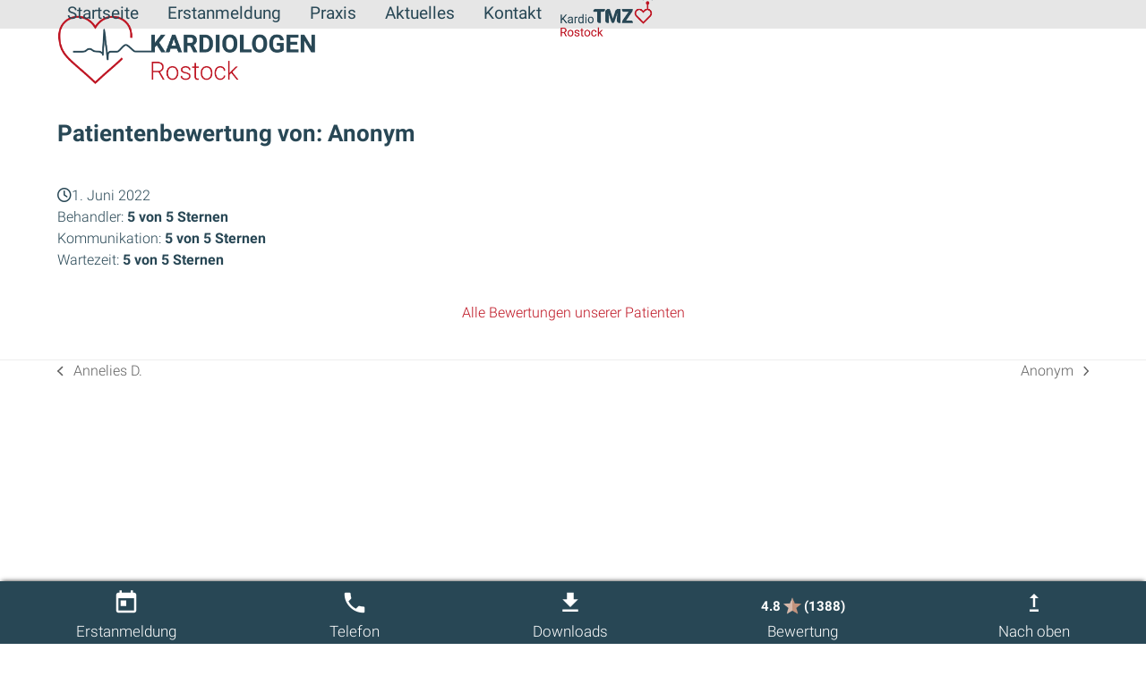

--- FILE ---
content_type: text/html; charset=UTF-8
request_url: https://kardiologen-rostock.de/feedback/anonym-139/
body_size: 25973
content:
<!DOCTYPE html>
<html lang="de" class="wpex-classic-style">
<head>
<meta charset="UTF-8">
<link rel="profile" href="http://gmpg.org/xfn/11">
<meta name='robots' content='index, follow, max-image-preview:large, max-snippet:-1, max-video-preview:-1' />
<meta name="viewport" content="width=device-width, initial-scale=1">

	<!-- This site is optimized with the Yoast SEO plugin v26.8 - https://yoast.com/product/yoast-seo-wordpress/ -->
	<title>Anonym - Kardiologen Rostock</title>
	<link rel="canonical" href="https://kardiologen-rostock.de/feedback/anonym-139/" />
	<meta property="og:locale" content="de_DE" />
	<meta property="og:type" content="article" />
	<meta property="og:title" content="Anonym - Kardiologen Rostock" />
	<meta property="og:url" content="https://kardiologen-rostock.de/feedback/anonym-139/" />
	<meta property="og:site_name" content="Kardiologen Rostock" />
	<meta name="twitter:card" content="summary_large_image" />
	<script type="application/ld+json" class="yoast-schema-graph">{"@context":"https://schema.org","@graph":[{"@type":"WebPage","@id":"https://kardiologen-rostock.de/feedback/anonym-139/","url":"https://kardiologen-rostock.de/feedback/anonym-139/","name":"Anonym - Kardiologen Rostock","isPartOf":{"@id":"https://kardiologen-rostock.de/#website"},"datePublished":"2022-06-01T18:45:27+00:00","breadcrumb":{"@id":"https://kardiologen-rostock.de/feedback/anonym-139/#breadcrumb"},"inLanguage":"de","potentialAction":[{"@type":"ReadAction","target":["https://kardiologen-rostock.de/feedback/anonym-139/"]}]},{"@type":"BreadcrumbList","@id":"https://kardiologen-rostock.de/feedback/anonym-139/#breadcrumb","itemListElement":[{"@type":"ListItem","position":1,"name":"Home","item":"https://kardiologen-rostock.de/"},{"@type":"ListItem","position":2,"name":"Anonym"}]},{"@type":"WebSite","@id":"https://kardiologen-rostock.de/#website","url":"https://kardiologen-rostock.de/","name":"Kardiologen Rostock","description":"","publisher":{"@id":"https://kardiologen-rostock.de/#organization"},"potentialAction":[{"@type":"SearchAction","target":{"@type":"EntryPoint","urlTemplate":"https://kardiologen-rostock.de/?s={search_term_string}"},"query-input":{"@type":"PropertyValueSpecification","valueRequired":true,"valueName":"search_term_string"}}],"inLanguage":"de"},{"@type":"Organization","@id":"https://kardiologen-rostock.de/#organization","name":"Kardiologie Rostock","url":"https://kardiologen-rostock.de/","logo":{"@type":"ImageObject","inLanguage":"de","@id":"https://kardiologen-rostock.de/#/schema/logo/image/","url":"https://kardiologen-rostock.de/wp-content/uploads/2022/02/Kardiologen-Rostock-logo.png","contentUrl":"https://kardiologen-rostock.de/wp-content/uploads/2022/02/Kardiologen-Rostock-logo.png","width":1922,"height":533,"caption":"Kardiologie Rostock"},"image":{"@id":"https://kardiologen-rostock.de/#/schema/logo/image/"}}]}</script>
	<!-- / Yoast SEO plugin. -->


<link rel='dns-prefetch' href='//maps.google.com' />
<link rel="alternate" type="application/rss+xml" title="Kardiologen Rostock &raquo; Feed" href="https://kardiologen-rostock.de/feed/" />
<link rel="alternate" type="application/rss+xml" title="Kardiologen Rostock &raquo; Kommentar-Feed" href="https://kardiologen-rostock.de/comments/feed/" />
<link rel="alternate" title="oEmbed (JSON)" type="application/json+oembed" href="https://kardiologen-rostock.de/wp-json/oembed/1.0/embed?url=https%3A%2F%2Fkardiologen-rostock.de%2Ffeedback%2Fanonym-139%2F" />
<link rel="alternate" title="oEmbed (XML)" type="text/xml+oembed" href="https://kardiologen-rostock.de/wp-json/oembed/1.0/embed?url=https%3A%2F%2Fkardiologen-rostock.de%2Ffeedback%2Fanonym-139%2F&#038;format=xml" />
<style id='wp-img-auto-sizes-contain-inline-css'>
img:is([sizes=auto i],[sizes^="auto," i]){contain-intrinsic-size:3000px 1500px}
/*# sourceURL=wp-img-auto-sizes-contain-inline-css */
</style>
<link rel='stylesheet' id='cf7ic_style-css' href='https://kardiologen-rostock.de/wp-content/plugins/contact-form-7-image-captcha/css/cf7ic-style.css?ver=3.3.7' media='all' />
<link rel='stylesheet' id='js_composer_front-css' href='https://kardiologen-rostock.de/wp-content/plugins/js_composer/assets/css/js_composer.min.css?ver=8.7.2' media='all' />
<style id='wpex-fm-1841-inline-css'>
@font-face {font-family:'Material Icons';src:url('https://kardiologen-rostock.de/wp-content/uploads/2020/10/MaterialIcons-Regular.woff2') format('woff2'), url('https://kardiologen-rostock.de/wp-content/uploads/2020/10/MaterialIcons-Regular.woff') format('woff');font-weight:400;font-style:normal;font-display:swap;}
/*# sourceURL=wpex-fm-1841-inline-css */
</style>
<style id='wpex-fm-1799-inline-css'>
@font-face {font-family:'Roboto';src:url('https://kardiologen-rostock.de/wp-content/uploads/2020/10/roboto-v20-latin-100.woff2') format('woff2'), url('https://kardiologen-rostock.de/wp-content/uploads/2020/10/roboto-v20-latin-100.woff') format('woff');font-weight:100;font-style:normal;font-display:swap;}@font-face {font-family:'Roboto';src:url('https://kardiologen-rostock.de/wp-content/uploads/2020/10/roboto-v20-latin-300.woff2') format('woff2'), url('https://kardiologen-rostock.de/wp-content/uploads/2020/10/roboto-v20-latin-300.woff') format('woff');font-weight:300;font-style:normal;font-display:swap;}@font-face {font-family:'Roboto';src:url('https://kardiologen-rostock.de/wp-content/uploads/2020/10/roboto-v20-latin-regular.woff2') format('woff2'), url('https://kardiologen-rostock.de/wp-content/uploads/2020/10/roboto-v20-latin-regular.woff') format('woff');font-weight:400;font-style:normal;font-display:swap;}@font-face {font-family:'Roboto';src:url('https://kardiologen-rostock.de/wp-content/uploads/2020/10/roboto-v20-latin-500.woff2') format('woff2'), url('https://kardiologen-rostock.de/wp-content/uploads/2020/10/roboto-v20-latin-500.woff') format('woff');font-weight:500;font-style:normal;font-display:swap;}@font-face {font-family:'Roboto';src:url('https://kardiologen-rostock.de/wp-content/uploads/2020/10/roboto-v20-latin-700.woff2') format('woff2'), url('https://kardiologen-rostock.de/wp-content/uploads/2020/10/roboto-v20-latin-700.woff') format('woff');font-weight:700;font-style:normal;font-display:swap;}@font-face {font-family:'Roboto';src:url('https://kardiologen-rostock.de/wp-content/uploads/2020/10/roboto-v20-latin-900.woff2') format('woff2'), url('https://kardiologen-rostock.de/wp-content/uploads/2020/10/roboto-v20-latin-900.woff') format('woff');font-weight:900;font-style:normal;font-display:swap;}
/*# sourceURL=wpex-fm-1799-inline-css */
</style>
<link rel='stylesheet' id='contact-form-7-css' href='https://kardiologen-rostock.de/wp-content/plugins/contact-form-7/includes/css/styles.css?ver=6.1.4' media='all' />
<link rel='stylesheet' id='wpdm-fonticon-css' href='https://kardiologen-rostock.de/wp-content/plugins/download-manager/assets/wpdm-iconfont/css/wpdm-icons.css?ver=6.9' media='all' />
<link rel='stylesheet' id='wpdm-front-css' href='https://kardiologen-rostock.de/wp-content/plugins/download-manager/assets/css/front.min.css?ver=3.3.46' media='all' />
<link rel='stylesheet' id='wpdm-front-dark-css' href='https://kardiologen-rostock.de/wp-content/plugins/download-manager/assets/css/front-dark.min.css?ver=3.3.46' media='all' />
<link rel='stylesheet' id='simple-job-board-google-fonts-css' href='//kardiologen-rostock.de/wp-content/uploads/sgf-css/font-0dbf4d7b7fe283bd90855fea73ad5ea3.css' media='all' />
<link rel='stylesheet' id='sjb-fontawesome-css' href='https://kardiologen-rostock.de/wp-content/plugins/simple-job-board/includes/css/font-awesome.min.css?ver=5.15.4' media='all' />
<link rel='stylesheet' id='simple-job-board-jquery-ui-css' href='https://kardiologen-rostock.de/wp-content/plugins/simple-job-board/public/css/jquery-ui.css?ver=1.12.1' media='all' />
<link rel='stylesheet' id='simple-job-board-frontend-css' href='https://kardiologen-rostock.de/wp-content/plugins/simple-job-board/public/css/simple-job-board-public.css?ver=3.0.0' media='all' />
<link rel='stylesheet' id='sjb-individual-job-email-notification-css' href='https://kardiologen-rostock.de/wp-content/plugins/sjb-individual-job-email-notification/public/css/sjb-individual-job-email-notification-public.css?ver=1.1.1' media='all' />
<link rel='stylesheet' id='wpgmp-frontend-css' href='https://kardiologen-rostock.de/wp-content/plugins/wp-google-map-gold/assets/css/wpgmp_all_frontend.min.css?ver=6.0.5' media='all' />
<link rel='stylesheet' id='parent-style-css' href='https://kardiologen-rostock.de/wp-content/themes/Total/style.css?ver=6.5' media='all' />
<link rel='stylesheet' id='wpex-style-css' href='https://kardiologen-rostock.de/wp-content/themes/kardiologie-theme/style.css?ver=6.5' media='all' />
<link rel='stylesheet' id='wpex-mobile-menu-breakpoint-max-css' href='https://kardiologen-rostock.de/wp-content/themes/Total/assets/css/frontend/breakpoints/max.min.css?ver=6.5' media='only screen and (max-width:1220px)' />
<link rel='stylesheet' id='wpex-mobile-menu-breakpoint-min-css' href='https://kardiologen-rostock.de/wp-content/themes/Total/assets/css/frontend/breakpoints/min.min.css?ver=6.5' media='only screen and (min-width:1221px)' />
<link rel='stylesheet' id='vcex-shortcodes-css' href='https://kardiologen-rostock.de/wp-content/themes/Total/assets/css/frontend/vcex-shortcodes.min.css?ver=6.5' media='all' />
<link rel='stylesheet' id='borlabs-cookie-custom-css' href='https://kardiologen-rostock.de/wp-content/cache/borlabs-cookie/1/borlabs-cookie-1-de.css?ver=3.3.23-73' media='all' />
<link rel='stylesheet' id='wpex-wpbakery-css' href='https://kardiologen-rostock.de/wp-content/themes/Total/assets/css/frontend/wpbakery.min.css?ver=6.5' media='all' />
<link rel='stylesheet' id='video-js-css' href='https://kardiologen-rostock.de/wp-content/plugins/video-embed-thumbnail-generator/video-js/video-js.min.css?ver=7.17.0' media='all' />
<link rel='stylesheet' id='video-js-kg-skin-css' href='https://kardiologen-rostock.de/wp-content/plugins/video-embed-thumbnail-generator/video-js/kg-video-js-skin.css?ver=4.10.5' media='all' />
<link rel='stylesheet' id='kgvid_video_styles-css' href='https://kardiologen-rostock.de/wp-content/plugins/video-embed-thumbnail-generator/src/public/css/videopack-styles.css?ver=4.10.5' media='all' />
<link rel='stylesheet' id='timed-content-css-css' href='https://kardiologen-rostock.de/wp-content/plugins/timed-content/css/timed-content.css?ver=2.97' media='all' />
<script src="https://kardiologen-rostock.de/wp-includes/js/jquery/jquery.min.js?ver=3.7.1" id="jquery-core-js"></script>
<script src="https://kardiologen-rostock.de/wp-includes/js/jquery/jquery-migrate.min.js?ver=3.4.1" id="jquery-migrate-js"></script>
<script src="https://kardiologen-rostock.de/wp-content/plugins/download-manager/assets/js/wpdm.min.js?ver=6.9" id="wpdm-frontend-js-js"></script>
<script id="wpdm-frontjs-js-extra">
var wpdm_url = {"home":"https://kardiologen-rostock.de/","site":"https://kardiologen-rostock.de/","ajax":"https://kardiologen-rostock.de/wp-admin/admin-ajax.php"};
var wpdm_js = {"spinner":"\u003Ci class=\"wpdm-icon wpdm-sun wpdm-spin\"\u003E\u003C/i\u003E","client_id":"ea33672789b8d6e60af86784ec3ea85f"};
var wpdm_strings = {"pass_var":"Password Verified!","pass_var_q":"Bitte klicke auf den folgenden Button, um den Download zu starten.","start_dl":"Download starten"};
//# sourceURL=wpdm-frontjs-js-extra
</script>
<script src="https://kardiologen-rostock.de/wp-content/plugins/download-manager/assets/js/front.min.js?ver=3.3.46" id="wpdm-frontjs-js"></script>
<script src="//kardiologen-rostock.de/wp-content/plugins/revslider/sr6/assets/js/rbtools.min.js?ver=6.7.40" async id="tp-tools-js"></script>
<script src="//kardiologen-rostock.de/wp-content/plugins/revslider/sr6/assets/js/rs6.min.js?ver=6.7.40" async id="revmin-js"></script>
<script src="https://kardiologen-rostock.de/wp-content/plugins/sjb-individual-job-email-notification/public/js/sjb-individual-job-email-notification-public.js?ver=1.1.1" id="sjb-individual-job-email-notification-js"></script>
<script src="https://kardiologen-rostock.de/wp-includes/js/imagesloaded.min.js?ver=5.0.0" id="imagesloaded-js"></script>
<script src="https://kardiologen-rostock.de/wp-includes/js/masonry.min.js?ver=4.2.2" id="masonry-js"></script>
<script src="https://kardiologen-rostock.de/wp-includes/js/jquery/jquery.masonry.min.js?ver=3.1.2b" id="jquery-masonry-js"></script>
<script id="wpgmp-google-map-main-js-extra">
var wpgmp_local = {"language":"de","apiKey":"AIzaSyDtP9YTBsnywDdyyhSTWNVcperB72_PpLM","urlforajax":"https://kardiologen-rostock.de/wp-admin/admin-ajax.php","nonce":"a41269fe82","wpgmp_country_specific":"","wpgmp_countries":"","wpgmp_assets":"https://kardiologen-rostock.de/wp-content/plugins/wp-google-map-gold/assets/js/","days_to_remember":"","wpgmp_mapbox_key":"","map_provider":"google","route_provider":"openstreet","tiles_provider":"openstreet","use_advanced_marker":"","set_timeout":"100","debug_mode":"","select_radius":"Radius ausw\u00e4hlen","search_placeholder":"Geben Sie hier die Adresse oder Breiten- oder L\u00e4ngengrad oder Titel oder Stadt oder Bundesland oder Land oder Postleitzahl ein...","select":"Ausw\u00e4hlen","select_all":"Alles ausw\u00e4hlen","select_category":"Kategorie ausw\u00e4hlen","all_location":"Alle","show_locations":"Standorte anzeigen","sort_by":"Sortieren nach","wpgmp_not_working":"funktioniert nicht...","place_icon_url":"https://kardiologen-rostock.de/wp-content/plugins/wp-google-map-gold/assets/images/icons/","wpgmp_location_no_results":"Keine Ergebnisse gefunden.","wpgmp_route_not_avilable":"Die Route ist f\u00fcr Ihre angeforderte Strecke nicht verf\u00fcgbar.","image_path":"https://kardiologen-rostock.de/wp-content/plugins/wp-google-map-gold/assets/images/","default_marker_icon":"https://kardiologen-rostock.de/wp-content/plugins/wp-google-map-gold/assets/images/icons/marker-shape-2.svg","img_grid":"\u003Cspan class='span_grid'\u003E\u003Ca class='wpgmp_grid'\u003E\u003Ci class='wep-icon-grid'\u003E\u003C/i\u003E\u003C/a\u003E\u003C/span\u003E","img_list":"\u003Cspan class='span_list'\u003E\u003Ca class='wpgmp_list'\u003E\u003Ci class='wep-icon-list'\u003E\u003C/i\u003E\u003C/a\u003E\u003C/span\u003E","img_print":"\u003Cspan class='span_print'\u003E\u003Ca class='wpgmp_print' data-action='wpgmp-print'\u003E\u003Ci class='wep-icon-printer'\u003E\u003C/i\u003E\u003C/a\u003E\u003C/span\u003E","hide":"Verbergen","show":"Zeigen","start_location":"Startort","start_point":"Startpunkt","radius":"Radius","end_location":"Endstandort","take_current_location":"Aktuellen Standort nehmen","center_location_message":"Ihr Standort","driving":"Fahren","bicycling":"Radfahren","walking":"Gehen","transit":"Durchgang","metric":"Metrisch","imperial":"Imperial","find_direction":"Richtung finden","miles":"Meilen","km":"km","show_amenities":"Annehmlichkeiten anzeigen","find_location":"Standorte finden","locate_me":"Finde mich","prev":"Zur\u00fcck","next":"N\u00e4chste","ajax_url":"https://kardiologen-rostock.de/wp-admin/admin-ajax.php","no_routes":"Dieser Karte wurden keine Routen zugewiesen.","route_direction":"Direction","direction_details":"Direction Details","route_description":"Route description","route_distance":"Distance","route_duration":"Duration","route_continue":"Fortsetzen","route_step":"Step","follow_the_road":"Follow the road","no_route_found":"No routes found","no_categories":"Den Standorten wurden keine Kategorien zugewiesen.","mobile_marker_size":[24,24],"desktop_marker_size":[32,32],"retina_marker_size":[64,64]};
//# sourceURL=wpgmp-google-map-main-js-extra
</script>
<script src="https://kardiologen-rostock.de/wp-content/plugins/wp-google-map-gold/assets/js/maps.min.js?ver=6.0.5" id="wpgmp-google-map-main-js"></script>
<script data-borlabs-cookie-script-blocker-handle="wpgmp-google-api" data-borlabs-cookie-script-blocker-id="wp-maps" type='text/template' data-borlabs-cookie-script-blocker-src="https://maps.google.com/maps/api/js?key=AIzaSyDtP9YTBsnywDdyyhSTWNVcperB72_PpLM&amp;loading=async&amp;libraries=marker%2Cgeometry%2Cplaces%2Cdrawing&amp;callback=wpgmpInitMap&amp;language=de&amp;ver=6.0.5" id="wpgmp-google-api-js"></script><script src="https://kardiologen-rostock.de/wp-content/plugins/wp-google-map-gold/assets/js/wpgmp_frontend.min.js?ver=6.0.5" id="wpgmp-frontend-js"></script>
<script id="wpex-core-js-extra">
var wpex_theme_params = {"selectArrowIcon":"\u003Cspan class=\"wpex-select-arrow__icon wpex-icon--sm wpex-flex wpex-icon\" aria-hidden=\"true\"\u003E\u003Csvg viewBox=\"0 0 24 24\" xmlns=\"http://www.w3.org/2000/svg\"\u003E\u003Crect fill=\"none\" height=\"24\" width=\"24\"/\u003E\u003Cg transform=\"matrix(0, -1, 1, 0, -0.115, 23.885)\"\u003E\u003Cpolygon points=\"17.77,3.77 16,2 6,12 16,22 17.77,20.23 9.54,12\"/\u003E\u003C/g\u003E\u003C/svg\u003E\u003C/span\u003E","customSelects":".widget_categories form,.widget_archive select,.vcex-form-shortcode select","scrollToHash":"1","localScrollFindLinks":"1","localScrollHighlight":"1","localScrollUpdateHash":"1","scrollToHashTimeout":"500","localScrollTargets":"li.local-scroll a, a.local-scroll, .local-scroll-link, .local-scroll-link \u003E a,.sidr-class-local-scroll-link,li.sidr-class-local-scroll \u003E span \u003E a,li.sidr-class-local-scroll \u003E a","scrollToBehavior":"smooth"};
//# sourceURL=wpex-core-js-extra
</script>
<script src="https://kardiologen-rostock.de/wp-content/themes/Total/assets/js/frontend/core.min.js?ver=6.5" id="wpex-core-js" defer data-wp-strategy="defer"></script>
<script id="wpex-inline-js-after">
!function(){const e=document.querySelector("html"),t=()=>{const t=window.innerWidth-document.documentElement.clientWidth;t&&e.style.setProperty("--wpex-scrollbar-width",`${t}px`)};t(),window.addEventListener("resize",(()=>{t()}))}();
//# sourceURL=wpex-inline-js-after
</script>
<script id="wpex-sticky-header-js-extra">
var wpex_sticky_header_params = {"breakpoint":"1221"};
//# sourceURL=wpex-sticky-header-js-extra
</script>
<script src="https://kardiologen-rostock.de/wp-content/themes/Total/assets/js/frontend/sticky/header.min.js?ver=6.5" id="wpex-sticky-header-js" defer data-wp-strategy="defer"></script>
<script id="wpex-mobile-menu-toggle-js-extra">
var wpex_mobile_menu_toggle_params = {"breakpoint":"1220","i18n":{"openSubmenu":"Open submenu of %s","closeSubmenu":"Close submenu of %s"},"openSubmenuIcon":"\u003Cspan class=\"wpex-open-submenu__icon wpex-transition-transform wpex-duration-300 wpex-icon\" aria-hidden=\"true\"\u003E\u003Csvg xmlns=\"http://www.w3.org/2000/svg\" viewBox=\"0 0 448 512\"\u003E\u003Cpath d=\"M201.4 342.6c12.5 12.5 32.8 12.5 45.3 0l160-160c12.5-12.5 12.5-32.8 0-45.3s-32.8-12.5-45.3 0L224 274.7 86.6 137.4c-12.5-12.5-32.8-12.5-45.3 0s-12.5 32.8 0 45.3l160 160z\"/\u003E\u003C/svg\u003E\u003C/span\u003E"};
//# sourceURL=wpex-mobile-menu-toggle-js-extra
</script>
<script src="https://kardiologen-rostock.de/wp-content/themes/Total/assets/js/frontend/mobile-menu/toggle.min.js?ver=6.5" id="wpex-mobile-menu-toggle-js" defer data-wp-strategy="defer"></script>
<script data-no-optimize="1" data-no-minify="1" data-cfasync="false" src="https://kardiologen-rostock.de/wp-content/cache/borlabs-cookie/1/borlabs-cookie-config-de.json.js?ver=3.3.23-86" id="borlabs-cookie-config-js"></script>
<script data-no-optimize="1" data-no-minify="1" data-cfasync="false" src="https://kardiologen-rostock.de/wp-content/plugins/borlabs-cookie/assets/javascript/borlabs-cookie-prioritize.min.js?ver=3.3.23" id="borlabs-cookie-prioritize-js"></script>
<script src="https://kardiologen-rostock.de/wp-content/plugins/timed-content/js/timed-content.js?ver=2.97" id="timed-content_js-js"></script>
<script></script><link rel="https://api.w.org/" href="https://kardiologen-rostock.de/wp-json/" /><link rel="EditURI" type="application/rsd+xml" title="RSD" href="https://kardiologen-rostock.de/xmlrpc.php?rsd" />
<meta name="generator" content="WordPress 6.9" />
<link rel='shortlink' href='https://kardiologen-rostock.de/?p=3723' />
            
            <link rel="icon" href="https://kardiologen-rostock.de/wp-content/uploads/2019/05/favicon-152x152.png" sizes="32x32"><link rel="shortcut icon" href="https://kardiologen-rostock.de/wp-content/uploads/2019/05/favicon-152x152.png"><link rel="apple-touch-icon" href="https://kardiologen-rostock.de/wp-content/uploads/2019/05/favicon-152x152.png" sizes="57x57" ><link rel="apple-touch-icon" href="https://kardiologen-rostock.de/wp-content/uploads/2019/05/favicon-152x152.png" sizes="76x76" ><link rel="apple-touch-icon" href="https://kardiologen-rostock.de/wp-content/uploads/2019/05/favicon-152x152.png" sizes="120x120"><link rel="apple-touch-icon" href="https://kardiologen-rostock.de/wp-content/uploads/2019/05/favicon-152x152.png" sizes="114x114"><script data-borlabs-cookie-script-blocker-ignore>
if ('0' === '1' && ('0' === '1' || '1' === '1')) {
    window['gtag_enable_tcf_support'] = true;
}
window.dataLayer = window.dataLayer || [];
if (typeof gtag !== 'function') {
    function gtag() {
        dataLayer.push(arguments);
    }
}
gtag('set', 'developer_id.dYjRjMm', true);
if ('0' === '1' || '1' === '1') {
    if (window.BorlabsCookieGoogleConsentModeDefaultSet !== true) {
        let getCookieValue = function (name) {
            return document.cookie.match('(^|;)\\s*' + name + '\\s*=\\s*([^;]+)')?.pop() || '';
        };
        let cookieValue = getCookieValue('borlabs-cookie-gcs');
        let consentsFromCookie = {};
        if (cookieValue !== '') {
            consentsFromCookie = JSON.parse(decodeURIComponent(cookieValue));
        }
        let defaultValues = {
            'ad_storage': 'denied',
            'ad_user_data': 'denied',
            'ad_personalization': 'denied',
            'analytics_storage': 'denied',
            'functionality_storage': 'denied',
            'personalization_storage': 'denied',
            'security_storage': 'denied',
            'wait_for_update': 500,
        };
        gtag('consent', 'default', { ...defaultValues, ...consentsFromCookie });
    }
    window.BorlabsCookieGoogleConsentModeDefaultSet = true;
    let borlabsCookieConsentChangeHandler = function () {
        window.dataLayer = window.dataLayer || [];
        if (typeof gtag !== 'function') { function gtag(){dataLayer.push(arguments);} }

        let getCookieValue = function (name) {
            return document.cookie.match('(^|;)\\s*' + name + '\\s*=\\s*([^;]+)')?.pop() || '';
        };
        let cookieValue = getCookieValue('borlabs-cookie-gcs');
        let consentsFromCookie = {};
        if (cookieValue !== '') {
            consentsFromCookie = JSON.parse(decodeURIComponent(cookieValue));
        }

        consentsFromCookie.analytics_storage = BorlabsCookie.Consents.hasConsent('google-analytics') ? 'granted' : 'denied';

        BorlabsCookie.CookieLibrary.setCookie(
            'borlabs-cookie-gcs',
            JSON.stringify(consentsFromCookie),
            BorlabsCookie.Settings.automaticCookieDomainAndPath.value ? '' : BorlabsCookie.Settings.cookieDomain.value,
            BorlabsCookie.Settings.cookiePath.value,
            BorlabsCookie.Cookie.getPluginCookie().expires,
            BorlabsCookie.Settings.cookieSecure.value,
            BorlabsCookie.Settings.cookieSameSite.value
        );
    }
    document.addEventListener('borlabs-cookie-consent-saved', borlabsCookieConsentChangeHandler);
    document.addEventListener('borlabs-cookie-handle-unblock', borlabsCookieConsentChangeHandler);
}
if ('0' === '1') {
    gtag("js", new Date());
    gtag("config", "UA-148094646-1", {"anonymize_ip": true});

    (function (w, d, s, i) {
        var f = d.getElementsByTagName(s)[0],
            j = d.createElement(s);
        j.async = true;
        j.src =
            "https://www.googletagmanager.com/gtag/js?id=" + i;
        f.parentNode.insertBefore(j, f);
    })(window, document, "script", "UA-148094646-1");
}
</script><script src="https://kardiologen-rostock.de/wp-content/themes/kardiologie-theme/js/scripts.js"></script><noscript><style>body:not(.content-full-screen) .wpex-vc-row-stretched[data-vc-full-width-init="false"]{visibility:visible;}</style></noscript><script>function setREVStartSize(e){
			//window.requestAnimationFrame(function() {
				window.RSIW = window.RSIW===undefined ? window.innerWidth : window.RSIW;
				window.RSIH = window.RSIH===undefined ? window.innerHeight : window.RSIH;
				try {
					var pw = document.getElementById(e.c).parentNode.offsetWidth,
						newh;
					pw = pw===0 || isNaN(pw) || (e.l=="fullwidth" || e.layout=="fullwidth") ? window.RSIW : pw;
					e.tabw = e.tabw===undefined ? 0 : parseInt(e.tabw);
					e.thumbw = e.thumbw===undefined ? 0 : parseInt(e.thumbw);
					e.tabh = e.tabh===undefined ? 0 : parseInt(e.tabh);
					e.thumbh = e.thumbh===undefined ? 0 : parseInt(e.thumbh);
					e.tabhide = e.tabhide===undefined ? 0 : parseInt(e.tabhide);
					e.thumbhide = e.thumbhide===undefined ? 0 : parseInt(e.thumbhide);
					e.mh = e.mh===undefined || e.mh=="" || e.mh==="auto" ? 0 : parseInt(e.mh,0);
					if(e.layout==="fullscreen" || e.l==="fullscreen")
						newh = Math.max(e.mh,window.RSIH);
					else{
						e.gw = Array.isArray(e.gw) ? e.gw : [e.gw];
						for (var i in e.rl) if (e.gw[i]===undefined || e.gw[i]===0) e.gw[i] = e.gw[i-1];
						e.gh = e.el===undefined || e.el==="" || (Array.isArray(e.el) && e.el.length==0)? e.gh : e.el;
						e.gh = Array.isArray(e.gh) ? e.gh : [e.gh];
						for (var i in e.rl) if (e.gh[i]===undefined || e.gh[i]===0) e.gh[i] = e.gh[i-1];
											
						var nl = new Array(e.rl.length),
							ix = 0,
							sl;
						e.tabw = e.tabhide>=pw ? 0 : e.tabw;
						e.thumbw = e.thumbhide>=pw ? 0 : e.thumbw;
						e.tabh = e.tabhide>=pw ? 0 : e.tabh;
						e.thumbh = e.thumbhide>=pw ? 0 : e.thumbh;
						for (var i in e.rl) nl[i] = e.rl[i]<window.RSIW ? 0 : e.rl[i];
						sl = nl[0];
						for (var i in nl) if (sl>nl[i] && nl[i]>0) { sl = nl[i]; ix=i;}
						var m = pw>(e.gw[ix]+e.tabw+e.thumbw) ? 1 : (pw-(e.tabw+e.thumbw)) / (e.gw[ix]);
						newh =  (e.gh[ix] * m) + (e.tabh + e.thumbh);
					}
					var el = document.getElementById(e.c);
					if (el!==null && el) el.style.height = newh+"px";
					el = document.getElementById(e.c+"_wrapper");
					if (el!==null && el) {
						el.style.height = newh+"px";
						el.style.display = "block";
					}
				} catch(e){
					console.log("Failure at Presize of Slider:" + e)
				}
			//});
		  };</script>
		<style id="wp-custom-css">
			html{font-size:62.5%;}/* Icons Größe*/.kardioicon{max-width:50%;margin:0 auto;}/* logo menu hinzufügen*/#menu-item-4460{background-image:url("https://kardiologen-rostock.de/wp-content/uploads/2023/03/Kardio-TMZ_Rostock_Logo_RGB_RZ_colored.png") !important;background-repeat:no-repeat;background-size:contain;margin-top:-1em;}#menu-item-4460 .link-inner{padding:5em;}#menu-item-4460 a:hover{background:none !important;}.mobile-toggle-nav-ul .menu-item-4460 a{background-image:url(https://kardiologen-rostock.de/wp-content/uploads/2023/03/Kardio-TMZ_Rostock_Logo_RGB_RZ_colored.png) !important;background-repeat:no-repeat !important;background-size:contain !important;background-position-y:1em;margin-bottom:2em !important;margin-top:1em !important;padding:1em !important;}/* "Kacheln" */.setMinHeight .wpex-carousel-entry-details{height:300px;}/*.setMinHeight .entry-media,.setMinHeight.heightException .entry-media{max-height:130px;overflow:hidden;}*/.setXLMinHeight .wpex-carousel-entry-details{min-height:40vh;height:40rem;}.setButtonToBottom .wpex-carousel-entry-button{position:absolute;bottom:5%;}.centerBzw p:first-child + p{display:flex;justify-content:center;}/*.jobSlider .wpex-carousel-entry-details{background:url(https://kardiologen-rostock.de/wp-content/uploads/2022/01/logo_kardiologen_rostock_2019_jobs_tr70p.png);background-repeat:no-repeat;background-size:45%;background-position:center;}*//* Startseite:Video und Header:Videos allg. */#startseite_video .wpex-video-bg,.wpex-vc-row-stretched.wpex-has-video-bg .wpex-video-bg{max-width:100%;}#testimonials-single-content.entry{margin-top:5em;}@media (min-width:200px) and (max-width:1024px){#startseite_video .wpex-video-bg-center,.wpex-vc-row-stretched.wpex-has-video-bg .wpex-video-bg-center{top:unset;left:unset;transform:unset;}#startseite_video{min-height:280px !important;}.wpex-vc-row-stretched.wpex-has-video-bg{min-height:25vh !important;}}/* Karten-Overlay */.map-wrapper{position:relative;z-index:1;}.box-info{position:absolute;z-index:2;top:80px;left:25%;height:auto;width:auto;background:#fff;padding:10px 30px 20px 30px;text-align:center;}.box-info hr{margin:10px 0px !important;border:0.5px solid #be1422 !important;}.box-info h3{font-weight:400 !important;font-size:1.4em !important;}/* Position links */@media (max-width:1960px){.box-info{left:15%;}}@media (max-width:1600px){.box-info{left:8%;}}@media (max-width:1360px){.box-info{left:5%;}}/* Tablet und Smartphone:Overlay nicht mehr auf der Karte,sondern darüber */@media(max-width:800px){.box-info{position:initial !important;background:#f2f2f2 !important;margin:0 4em 4em 4em !important;}}/* Border um die Öffnungszeiten */@media (min-width:801px){.box-info{border:1px solid #284755;}}@media(max-width:460px){.box-info{margin:0 2em 2em 2em !important;}#urheber_video{margin-top:-2em;}}/* Abstand zwischen Footer-Widgets */.footer-widget{padding-bottom:10px !important;}/* Footer Leerraum unten als Ausgleich */.site-footer-inner{padding-bottom:35px;}/* Bewertungen:Umbrechen ab 1024px auf waagerechtes Layout */@media (min-width:200px) and (max-width:1024px){#feedback_carousel .owl-stage,#feedback_carousel .owl-stage >.owl-item{/*width:100% !important;*/margin-top:0.5em;}.setMinHeight .wpex-carousel-entry-details{height:385px;}.setXLMinHeight .wpex-carousel-entry-details{height:50rem;}}@media (min-width:300px) and (max-width:400px){.setXLMinHeight .wpex-carousel-entry-details{height:66.5rem;}#feedback_carousel .wpex-carousel-entry-details{height:42rem;}}@media (min-width:200px) and (max-width:850px){.setMinHeight .wpex-carousel-entry-details{height:40rem;}/*Falls kein Auszug,kein Datum für Jobs*/.setMinHeight.heightException .wpex-carousel-entry-details{height:30rem;}}@media (min-width:850px) and (max-width:950px){.setXLMinHeight .wpex-carousel-entry-details{height:40rem;}.setXLMinHeight .type-jobpost .wpex-carousel-entry-details{height:565px;}}@media (min-width:700px) and (max-width:850px){.setXLMinHeight .wpex-carousel-entry-details{height:510px;}}/* Listen (TODO:FontAwesome v5)*/ul.parking,ul.car,ul.tram,ul.bus{padding-left:22px;}ul.car,ul.tram{padding-top:5px;}li.parking{list-style-image:url(https://kardiologen-rostock.de/wp-content/uploads/2018/11/parking.png);}li.car{list-style-image:url(https://kardiologen-rostock.de/wp-content/uploads/2018/11/car.png);}li.bus{list-style-image:url(https://kardiologen-rostock.de/wp-content/uploads/2018/11/bus.png);}li.tram{list-style-image:url(https://kardiologen-rostock.de/wp-content/uploads/2018/12/tram.png);}li.sbahn{list-style-image:url(https://kardiologen-rostock.de/wp-content/uploads/2018/12/s_bahn.png);}/* Sticky Header Schatten entfernen */#site-header-sticky-wrapper.is-sticky #site-header{box-shadow:none;-moz-box-shadow:none;-webkit-box-shadow:none;}/* Dropdowndreieck im Menü ausblenden */.wpex-dropdowns-caret .dropdown-menu ul:after{display:none !important;}/* Rahmen rund um gesamten Dropdown */#site-header #site-navigation .dropdown-menu ul{border-color:#284755 !important;}/* DSGVO Kontaktformular */.acceptance span.wpcf7-list-item{margin:3px !important;font-size:small;}/* Kontaktseite */.wpcf7-form-control-wrap input[type="email"],.wpcf7-form-control-wrap input[type="text"]{width:100%;}/* Kontaktformular block rechts */.cf-right{padding-top:15px;}.cf-right .spacer1,.cf-right .spacer2{width:20% !important;height:1px !important;float:left;}.cf-right .content{float:left;background:#f2f2f2;padding:20px;width:60%;}.cf-right .content hr{margin:20px 0;border:0.5px solid #be1422;}.cf-right .content h2{margin:0;}@media (max-width:1399px){.cf-right .spacer1,.cf-right .spacer2{width:12.5% !important;}.cf-right .content{width:75%;}}@media (max-width:930px){.cf-right .spacer1,.cf-right .spacer2{width:0% !important;}.cf-right .content{width:100%;}}@media (max-width:767px){.nomobile{display:none !important;}}@media (min-width:768px){.nodesktop{display:none !important;}}/* Verlinkung auf Einzelärzteseite */.arztlink a{color:#284755 !important;}.arztlink a:hover{color:#be1422 !important;}/* Icons rechts am Rand*/.widget_text.footer-widget .wg-calendar{position:fixed;top:33vh;right:-68px;background:#284755;padding:5px 12px;max-width:140px;transition:all ease-in-out 150ms;z-index:999;}.widget_text.footer-widget .wg-calendar:hover{right:0px;background:#be1422;}.widget_text.footer-widget .wg-phone{position:fixed;top:calc(33vh + 80px);right:0px;background:#284755;transition:all ease-in-out 150ms;z-index:999;}.widget_text.footer-widget .wg-download{position:fixed;top:calc(33vh + 158px);right:0px;background:#284755;transition:all ease-in-out 150ms;z-index:999;}.widget_text.footer-widget .wg-google{position:fixed;top:calc(33vh + 228px);right:0px;background:#284755;transition:all ease-in-out 150ms;z-index:999;/* CORONA display:none !important;*/}.widget_text.footer-widget .wg-phone:hover,.widget_text.footer-widget .wg-download:hover,.widget_text.footer-widget .wg-google:hover{background:#be1422;}.widget_text.footer-widget .wg-phone .ticon{color:#fff;font-size:50px;padding:10px 18px 10px 15px;}.widget_text.footer-widget .wg-download .ticon{color:#fff;font-size:42px;padding:10px 18px 10px 15px;}.widget_text.footer-widget .wg-google .ticon{color:#fff;font-size:42px;padding:10px 18px 10px 15px;}/* Schwebende Icons auf Mobile anders darstellen */@media (max-width:767px){.widget_text.footer-widget .wg-calendar{bottom:20px !important;right:78px !important;max-width:92px !important;top:inherit !important;}.widget_text.footer-widget .wg-phone{top:inherit !important;bottom:20px;padding:14px 0 9px 0;right:178px;}.widget_text.footer-widget .wg-download{top:inherit !important;bottom:20px;right:237px;}.widget_text.footer-widget .wg-google{top:inherit !important;bottom:78px;right:20px;}.widget_text.footer-widget .wg-phone .ticon,.widget_text.footer-widget .wg-download .ticon{font-size:30px;padding:10px 14px 10px 14px;}.widget_text.footer-widget .wg-google .ticon{font-size:24px;padding:10px 14px 10px 14px;}.widget_text.footer-widget .wg-phone,.widget_text.footer-widget .wg-calendar,.widget_text.footer-widget .wg-download,.widget_text.footer-widget .wg-google{opacity:0 !important;}.widget_text.footer-widget .wg-phone.show,.widget_text.footer-widget .wg-calendar.show,.widget_text.footer-widget .wg-download.show,.widget_text.footer-widget .wg-google.show{opacity:1 !important;}}@media only screen and (max-width:767px) and (min-width:520px){.kardio-stars{/* Edited by Saidev */padding:15px 0 5px 0 !important;margin-bottom:3px !important;}}/* Einrückung im Toggle */.terminvereinbarung .toggle p{padding-left:13px !important;}/* Ärzte Übersicht mittig */.arztrow{max-width:1000px;margin:0 auto !important;}/* Impressum muss auch mobil anklickbar sein */@media(max-width:767px){#footer-bottom-inner{max-width:150px;text-align:left;float:left;padding-left:20px;}}/* Routenplaner */.wpgmaps_directions_outer_div{max-width:800px;margin:0 auto;}/* Karten-Consent individuell gestalten */.wpgmza-gdpr-compliance{padding:20px;font-size:0.85em;line-height:1.2em;background:#efefef;margin-bottom:-20px;background:url(https://kardiologen-rostock.de/wp-content/uploads/2019/09/map-blur.jpg);background-size:cover;background-position:center center;}.wpgmza-centered{text-align:center;margin-top:20px !important;}.maps-consent-outer{margin:0 auto;max-width:1425px;}.maps-consent-image{max-height:240px;float:left;padding-left:20px;padding-right:20px;}@media (max-width:600px){.maps-consent-image{max-width:50% !important;padding:0px !important;margin-bottom:20px !important;max-height:100% !important;float:none !important;}.maps-consent-outer{text-align:center;}.consent-text{text-align:left;font-size:0.8em;}}/* Abstand über Beiträgen und Kategorien */body.post-template-default #main,body.archive #main,body.search #main{padding-top:40px;}/* Sidebar auf News-Seite Abstand oben */body.page-id-1089 .sidebar-container{padding-top:40px;}/* Überschriften in Beiträgen mobil kleiner */@media (max-width:800px){body.post-template-default .entry h1{font-size:1.2em;line-height:1.5em;}body.post-template-default .entry h2{font-size:1.1em;line-height:1.5em;}}/* Google Maps-Consent auf der Startseite */#footer-karte .BorlabsCookie{text-align:center !important;}/* Google-Karte:kein Abstand nach unten */.wpgmp_map_parent{margin-bottom:0px !important;}/* Downloadmanager Kategorie-Auflistung */#wpdm-all-packages table{border-top:none !important;}#wpdm-all-packages table th{background-color:#284755;color:#fff !important;}.w3eden .btn{text-align:center;}.terminiko-new{max-width:480px;margin:0 auto;text-align:center;}/* Downloadkategorien ausblenden */#wpdm-all-packages th#categories,#wpdm-all-packages td.__dt_col_categories{display:none !important;}/*** Bewertungen ***//* Gesendet-Nachricht */body.page-id-2477 #message.updated{background:green;color:#fff;padding:1em;font-size:1.2em;}body.page-id-2477 .field_type-star_rating_field ul.star-rating li{line-height:1.1em !important;font-size:1.4em !important;}/* Mobil umbrechen */@media (max-width:1200px){body.page-id-2477 .acf-field-star-rating-field{width:100% !important;}body.page-id-2477 .field_type-star_rating_field ul.star-rating li{line-height:1.5em !important;font-size:2.5em !important;}}/* Senden-Button */body.page-id-2477 .acf-form-submit{text-align:center !important;}.mini-rating-block{padding-right:5px;}@media (max-width:500px){.mini-rating-block{clear:both;display:block;width:100%;}}/* Sterne Abstand */.mini-rating-block .rating-number{margin-right:15px;margin-left:5px;}/* Bewertungs - Prepage:blaue Links */.rating-prepage a{color:#284755 !important;}/* Footermenü */.mobile-bottom-nav{position:fixed;bottom:0;left:0;right:0;z-index:1000;will-change:transform;transform:translateZ(0);display:flex;height:70px;box-shadow:0 -2px 5px -2px #333;background-color:#284755;}.mobile-bottom-nav__item{flex-grow:1;text-align:center;font-size:12px;display:flex;flex-direction:column;justify-content:center;}.mobile-bottom-nav__item a{color:#fff;}.mobile-bottom-nav__item a:hover{color:#ccc;/*#BE1522*/text-decoration:none;}.mobile-bottom-nav__item-content{display:flex;flex-direction:column;font-size:1.4em;}@media(max-width:520px){.mobile-bottom-nav__item-content{font-size:1em;}}.mobile-bottom-nav .material-icons{margin-bottom:-3px;/*-10px*/font-size:30px;font-family:"Material Icons";font-style:normal;}#footer-bottom{margin-bottom:70px;}/* iPhone X hat Strich unten am Rand,Footermenü anheben */@media only screen and (min-device-width :375px) and (max-device-width :812px) and (-webkit-device-pixel-ratio :3){.mobile-bottom-nav{height:80px;padding-bottom:10px;}}/* Auswahl des Bewertungsportals */.rating-selection{text-align:center;margin:0 auto;max-width:600px;padding:5vh 0;}/* Rating im Footer */.kardio-stars{padding:15px 0 5px 0;/* Edited by Saidev */font-size:0.9em;font-weight:600;display:inline-flex;align-self:center;/*margin-bottom:8px;*/}.kardio-stars img{align-self:center;width:1.3em;height:1.3em;margin:0 3px;filter:invert(1);}@media (max-width:520px){.kardio-stars{/** padding:14px 0 9px 0;Edited by Saidev **/padding:20px 0 5px 0 !important;margin-bottom:3px !important;}}/* Downloadtitel in der Tabelle nicht anklickbar */.wpdm-all-packages-table a.package-title{pointer-events:none;}/* -+-+-+ JS +-+-+- */#EventBox{top:22vh;/*right:0;*/max-width:275px;will-change:right;}#EventBox label + div{background:rgba(190,20,34,0.9);padding:1em;max-height:50vh;overflow-y:scroll;}#EventBox,#EventBox h4{font-size:1em;color:white;margin-top:0;}#EventBox h4 + span{background:#fff;}#EventBox p{font-size:1.5rem;}#LBL_OPEN_CLOSE{padding:10px;background:rgba(190,20,34,0.9);position:absolute;left:-2em;top:0;border-right:1px solid white;width:2em;height:2em;text-align:center;line-height:90%;}#ARROW_LBL{border:2px solid transparent;border-right:3px solid white;border-top:3px solid white;width:100%;height:100%;transition:all ease-in 0.5s;transform:rotate(45deg);}#JS_RQ2,#JS_RQ3,#JS_LinkKontakt,#JS_LinkIdana{display:none;}.d-none{display:none;}/*** slider mobile size ***/@media screen and (min-width:767px){.wpex-video-bg{max-width:100% !important;}}@media screen and (max-width:767px){.mobile_row{min-height:25vh !important;}.wpex-video-bg{width:100%;}}#menu-item-6051{background-image:url("https://kardiologen-rostock.de/wp-content/uploads/2023/03/Kardio-TMZ_Rostock_Logo_RGB_RZ_colored.png") !important;background-repeat:no-repeat;background-size:contain;}#menu-item-6051 .link-inner{padding:3em;}#menu-item-6051 a:hover{background:none !important;}.mobile-toggle-nav-ul .menu-item-6051 a{background-image:url("https://kardiologen-rostock.de/wp-content/uploads/2023/03/Kardio-TMZ_Rostock_Logo_RGB_RZ_colored.png") !important;background-repeat:no-repeat !important;background-size:contain !important;margin-bottom:2em !important;margin-top:1em !important;padding:1em !important;}		</style>
		<noscript><style> .wpb_animate_when_almost_visible { opacity: 1; }</style></noscript><meta name="generator" content="WordPress Download Manager 3.3.46" />
<style data-type="wpex-css" id="wpex-css">/*TYPOGRAPHY*/:root{--wpex-body-font-family:Roboto,sans-serif;--wpex-body-font-weight:300;--wpex-body-font-size:1.6em;--wpex-body-color:#284755;}:root{--wpex-btn-font-weight:300;--wpex-btn-line-height:1.2em;}.main-navigation-ul .link-inner{font-family:Roboto,sans-serif;font-weight:400;font-size:1.2em;}.main-navigation-ul .sub-menu .link-inner{font-family:Roboto,sans-serif;font-weight:400;font-size:1.2em;}.wpex-mobile-menu,#sidr-main{font-family:Roboto,sans-serif;font-weight:400;line-height:2em;}h1,.vcex-module h1,h1.vcex-heading{font-family:Roboto,sans-serif;font-weight:700;font-size:1.6em;color:#284755;line-height:1.8em;}h2,.vcex-module h2,h2.vcex-heading{font-family:Roboto,sans-serif;font-weight:700;font-size:1.6em;color:#284755;line-height:1.8em;}h3,.vcex-module h3,h3.vcex-heading{font-family:Roboto,sans-serif;font-weight:500;font-size:1.2em;color:#284755;margin:10px 0 10px 0;}#footer-widgets{font-family:Roboto,sans-serif;font-weight:300;font-size:0.9em;}.footer-widget .widget-title{font-family:Roboto,sans-serif;font-weight:400;font-size:1.2em;margin:0 0 8px 0;}/*ADVANCED STYLING CSS*/#site-logo .logo-img{max-height:80px;width:auto;}/*CUSTOMIZER STYLING*/:root{--wpex-accent:#be1422;--wpex-accent-alt:#be1422;--wpex-accent-alt:#be1422;--wpex-btn-border-radius:0px;--wpex-btn-color:#ffffff;--wpex-hover-btn-color:#ffffff;--wpex-btn-bg:#284755;--wpex-hover-btn-bg:#be1422;--wpex-input-color:#284755;--wpex-focus-input-color:#284755;--wpex-input-bg:#ffffff;--wpex-focus-input-bg:#ffffff;--wpex-input-border-color:#284755;--wpex-focus-input-border-color:#284755;--wpex-focus-input-color:#000000;--wpex-focus-input-bg:#f2f2f2;--wpex-focus-input-border-color:#be1422;}#site-scroll-top{min-width:50px;min-height:50px;font-size:20px;border-radius:0px!important;background-color:#284755;color:#ffffff;}#site-scroll-top:hover{background-color:#be1422;}:root,.site-boxed.wpex-responsive #wrap{--wpex-container-width:1360px;}.header-padding{padding-block-start:16px;padding-block-end:16px;}#site-header{--wpex-site-header-bg-color:#e6e6e6;}#site-navigation-wrap{--wpex-main-nav-gutter:10px;--wpex-main-nav-link-color:#284755;--wpex-hover-main-nav-link-color:#284755;--wpex-active-main-nav-link-color:#284755;--wpex-hover-main-nav-link-color:#ffffff;--wpex-active-main-nav-link-color:#ffffff;--wpex-hover-main-nav-link-bg:#284755;--wpex-active-main-nav-link-bg:#284755;--wpex-dropmenu-bg:#ffffff;--wpex-dropmenu-caret-bg:#ffffff;--wpex-dropmenu-border-color:#ffffff;--wpex-dropmenu-caret-border-color:#ffffff;--wpex-megamenu-divider-color:#ffffff;--wpex-dropmenu-link-color:#284755;--wpex-hover-dropmenu-link-color:#ffffff;--wpex-hover-dropmenu-link-bg:#284755;--wpex-active-dropmenu-link-color:#ffffff;--wpex-active-hover-dropmenu-link-color:#ffffff;--wpex-active-dropmenu-link-bg:#284755;--wpex-active-hover-dropmenu-link-bg:#284755;}.mobile-toggle-nav{color:#284755;--wpex-link-color:#284755;--wpex-hover-link-color:#be1422;}#footer{--wpex-surface-1:#e6e6e6;background-color:#e6e6e6;color:#284755;--wpex-heading-color:#284755;--wpex-text-2:#284755;--wpex-text-3:#284755;--wpex-text-4:#284755;--wpex-link-color:#284755;--wpex-hover-link-color:#284755;--wpex-hover-link-color:#284755;}.footer-widget .widget-title{color:#284755;}#footer-bottom{background-color:#a3a3a3;color:#ffffff;--wpex-text-2:#ffffff;--wpex-text-3:#ffffff;--wpex-text-4:#ffffff;--wpex-link-color:#ffffff;--wpex-hover-link-color:#ffffff;}</style>                <style>
        /* WPDM Link Template Styles */        </style>
                <style>

            :root {
                --color-primary: #284755;
                --color-primary-rgb: 40, 71, 85;
                --color-primary-hover: #284755;
                --color-primary-active: #284755;
                --clr-sec: #6c757d;
                --clr-sec-rgb: 108, 117, 125;
                --clr-sec-hover: #6c757d;
                --clr-sec-active: #6c757d;
                --color-secondary: #6c757d;
                --color-secondary-rgb: 108, 117, 125;
                --color-secondary-hover: #6c757d;
                --color-secondary-active: #6c757d;
                --color-success: #18ce0f;
                --color-success-rgb: 24, 206, 15;
                --color-success-hover: #18ce0f;
                --color-success-active: #18ce0f;
                --color-info: #284755;
                --color-info-rgb: 40, 71, 85;
                --color-info-hover: #284755;
                --color-info-active: #284755;
                --color-warning: #FFB236;
                --color-warning-rgb: 255, 178, 54;
                --color-warning-hover: #FFB236;
                --color-warning-active: #FFB236;
                --color-danger: #ff5062;
                --color-danger-rgb: 255, 80, 98;
                --color-danger-hover: #ff5062;
                --color-danger-active: #ff5062;
                --color-green: #30b570;
                --color-blue: #0073ff;
                --color-purple: #8557D3;
                --color-red: #ff5062;
                --color-muted: rgba(69, 89, 122, 0.6);
                --wpdm-font: "-apple-system", -apple-system, BlinkMacSystemFont, "Segoe UI", Roboto, Helvetica, Arial, sans-serif, "Apple Color Emoji", "Segoe UI Emoji", "Segoe UI Symbol";
            }

            .wpdm-download-link.btn.btn-primary {
                border-radius: 0px;
            }


        </style>
        <link rel='stylesheet' id='vc_font_awesome_5_shims-css' href='https://kardiologen-rostock.de/wp-content/plugins/js_composer/assets/lib/vendor/dist/@fortawesome/fontawesome-free/css/v4-shims.min.css?ver=8.7.2' media='all' />
<link rel='stylesheet' id='vc_font_awesome_6-css' href='https://kardiologen-rostock.de/wp-content/plugins/js_composer/assets/lib/vendor/dist/@fortawesome/fontawesome-free/css/all.min.css?ver=8.7.2' media='all' />
<link rel='stylesheet' id='fc-wpgmp-infowindow-parma-css' href='https://kardiologen-rostock.de/wp-content/plugins/wp-google-map-gold/templates/infowindow/parma/parma.css?ver=6.9' media='all' />
<link rel='stylesheet' id='fc-wpgmp-post-default-css' href='https://kardiologen-rostock.de/wp-content/plugins/wp-google-map-gold/templates/post/default/default.css?ver=6.9' media='all' />
<link rel='stylesheet' id='fc-wpgmp-item-default-css' href='https://kardiologen-rostock.de/wp-content/plugins/wp-google-map-gold/templates/item/default/default.css?ver=6.9' media='all' />
<link rel='stylesheet' id='rs-plugin-settings-css' href='//kardiologen-rostock.de/wp-content/plugins/revslider/sr6/assets/css/rs6.css?ver=6.7.40' media='all' />
<style id='rs-plugin-settings-inline-css'>
#rs-demo-id {}
/*# sourceURL=rs-plugin-settings-inline-css */
</style>
</head>

<body class="wp-singular feedback-template-default single single-feedback postid-3723 wp-custom-logo wp-embed-responsive wp-theme-Total wp-child-theme-kardiologie-theme kardiologie-rostock wpex-theme wpex-responsive full-width-main-layout no-composer wpex-live-site site-full-width content-full-width sidebar-widget-icons hasnt-overlay-header page-header-disabled has-mobile-menu wpex-mobile-toggle-menu-icon_buttons wpex-no-js wpb-js-composer js-comp-ver-8.7.2 vc_responsive">

	
<a href="#content" class="skip-to-content">Skip to content</a>

	
	<span data-ls_id="#site_top" tabindex="-1"></span>
	<div id="outer-wrap" class="wpex-overflow-clip">
		
		
		
		<div id="wrap" class="wpex-clr">

			<div id="site-header-sticky-wrapper" class="wpex-sticky-header-holder not-sticky wpex-print-hidden">	<header id="site-header" class="header-one wpex-z-sticky fixed-scroll has-sticky-dropshadow custom-bg dyn-styles wpex-print-hidden wpex-relative wpex-clr">
				<div id="site-header-inner" class="header-one-inner header-padding container wpex-relative wpex-h-100 wpex-py-30 wpex-clr">
<div id="site-logo" class="site-branding header-one-logo logo-padding wpex-flex wpex-items-center wpex-float-left wpex-h-100">
	<div id="site-logo-inner" ><a id="site-logo-link" href="https://kardiologen-rostock.de/" rel="home" class="main-logo"><img src="https://kardiologen-rostock.de/wp-content/uploads/2022/02/Kardiologen-Rostock-logo.png" alt="Kardiologen Rostock" class="logo-img wpex-h-auto wpex-max-w-100 wpex-align-middle" width="1922" height="80" data-no-retina data-skip-lazy fetchpriority="high"></a></div>

</div>

<div id="site-navigation-wrap" class="navbar-style-one navbar-fixed-height navbar-allows-inner-bg navbar-fixed-line-height wpex-dropdowns-caret wpex-stretch-megamenus hide-at-mm-breakpoint wpex-clr wpex-print-hidden">
	<nav id="site-navigation" class="navigation main-navigation main-navigation-one wpex-clr" aria-label="Main menu"><ul id="menu-hauptmenue" class="main-navigation-ul dropdown-menu wpex-dropdown-menu wpex-dropdown-menu--onhover"><li id="menu-item-3390" class="menu-item menu-item-type-post_type menu-item-object-page menu-item-home menu-item-3390"><a href="https://kardiologen-rostock.de/"><span class="link-inner">Startseite</span></a></li>
<li id="menu-item-3387" class="menu-item menu-item-type-post_type menu-item-object-page menu-item-3387"><a href="https://kardiologen-rostock.de/erstanmeldung/"><span class="link-inner">Erstanmeldung</span></a></li>
<li id="menu-item-203" class="left-dropdowns menu-item menu-item-type-post_type menu-item-object-page menu-item-has-children menu-item-203 dropdown"><a href="https://kardiologen-rostock.de/praxis/"><span class="link-inner">Praxis</span></a>
<ul class="sub-menu">
	<li id="menu-item-204" class="menu-item menu-item-type-post_type menu-item-object-page menu-item-204"><a href="https://kardiologen-rostock.de/praxis/patienteninformation/"><span class="link-inner">Patienteninformation</span></a></li>
	<li id="menu-item-145" class="menu-item menu-item-type-post_type menu-item-object-page menu-item-has-children menu-item-145 dropdown"><a href="https://kardiologen-rostock.de/leistungen/"><span class="link-inner">Leistungen <span class="nav-arrow second-level"><span class="nav-arrow__icon wpex-icon wpex-icon--xs wpex-icon--bidi" aria-hidden="true"><svg xmlns="http://www.w3.org/2000/svg" viewBox="0 0 320 512"><path d="M278.6 233.4c12.5 12.5 12.5 32.8 0 45.3l-160 160c-12.5 12.5-32.8 12.5-45.3 0s-12.5-32.8 0-45.3L210.7 256 73.4 118.6c-12.5-12.5-12.5-32.8 0-45.3s32.8-12.5 45.3 0l160 160z"/></svg></span></span></span></a>
	<ul class="sub-menu">
		<li id="menu-item-265" class="menu-item menu-item-type-post_type menu-item-object-page menu-item-265"><a href="https://kardiologen-rostock.de/leistungen/spezial-und-standardleistungen/"><span class="link-inner">Spezial- und Standardleistungen</span></a></li>
		<li id="menu-item-146" class="menu-item menu-item-type-post_type menu-item-object-page menu-item-146"><a href="https://kardiologen-rostock.de/leistungen/vorsorgeuntersuchungen/"><span class="link-inner">Vorsorgeuntersuchungen</span></a></li>
		<li id="menu-item-4649" class="menu-item menu-item-type-custom menu-item-object-custom menu-item-4649"><a href="https://kardio-tmz.net/"><span class="link-inner">Telemedizin</span></a></li>
		<li id="menu-item-273" class="menu-item menu-item-type-post_type menu-item-object-page menu-item-273"><a href="https://kardiologen-rostock.de/leistungen/tauchtauglichkeit/"><span class="link-inner">Tauchtauglichkeit</span></a></li>
		<li id="menu-item-287" class="menu-item menu-item-type-post_type menu-item-object-page menu-item-287"><a href="https://kardiologen-rostock.de/leistungen/cardio-go/"><span class="link-inner">myon.coach</span></a></li>
	</ul>
</li>
	<li id="menu-item-223" class="menu-item menu-item-type-post_type menu-item-object-page menu-item-has-children menu-item-223 dropdown"><a href="https://kardiologen-rostock.de/praxis/aerzte/"><span class="link-inner">Ärzte <span class="nav-arrow second-level"><span class="nav-arrow__icon wpex-icon wpex-icon--xs wpex-icon--bidi" aria-hidden="true"><svg xmlns="http://www.w3.org/2000/svg" viewBox="0 0 320 512"><path d="M278.6 233.4c12.5 12.5 12.5 32.8 0 45.3l-160 160c-12.5 12.5-32.8 12.5-45.3 0s-12.5-32.8 0-45.3L210.7 256 73.4 118.6c-12.5-12.5-12.5-32.8 0-45.3s32.8-12.5 45.3 0l160 160z"/></svg></span></span></span></a>
	<ul class="sub-menu">
		<li id="menu-item-396" class="menu-item menu-item-type-post_type menu-item-object-page menu-item-396"><a href="https://kardiologen-rostock.de/praxis/aerzte/dr-frank-henschel/"><span class="link-inner">Dr. med. Frank Henschel</span></a></li>
		<li id="menu-item-591" class="menu-item menu-item-type-post_type menu-item-object-page menu-item-591"><a href="https://kardiologen-rostock.de/praxis/aerzte/dr-med-anke-rink/"><span class="link-inner">Dr. med. Anke Rink</span></a></li>
		<li id="menu-item-594" class="menu-item menu-item-type-post_type menu-item-object-page menu-item-594"><a href="https://kardiologen-rostock.de/praxis/aerzte/rene-brinckmann/"><span class="link-inner">René Brinckmann</span></a></li>
		<li id="menu-item-603" class="menu-item menu-item-type-post_type menu-item-object-page menu-item-603"><a href="https://kardiologen-rostock.de/praxis/aerzte/dr-med-karoline-ladendorf/"><span class="link-inner">Dr. med. Karoline Ladendorf</span></a></li>
		<li id="menu-item-5906" class="menu-item menu-item-type-post_type menu-item-object-page menu-item-5906"><a href="https://kardiologen-rostock.de/praxis/aerzte/tim-henschel/"><span class="link-inner">Tim Henschel</span></a></li>
	</ul>
</li>
	<li id="menu-item-2675" class="menu-item menu-item-type-post_type menu-item-object-page menu-item-2675"><a href="https://kardiologen-rostock.de/praxis/team/"><span class="link-inner">Team</span></a></li>
	<li id="menu-item-260" class="menu-item menu-item-type-post_type menu-item-object-page menu-item-has-children menu-item-260 dropdown"><a href="https://kardiologen-rostock.de/karriere/"><span class="link-inner">Karriere <span class="nav-arrow second-level"><span class="nav-arrow__icon wpex-icon wpex-icon--xs wpex-icon--bidi" aria-hidden="true"><svg xmlns="http://www.w3.org/2000/svg" viewBox="0 0 320 512"><path d="M278.6 233.4c12.5 12.5 12.5 32.8 0 45.3l-160 160c-12.5 12.5-32.8 12.5-45.3 0s-12.5-32.8 0-45.3L210.7 256 73.4 118.6c-12.5-12.5-12.5-32.8 0-45.3s32.8-12.5 45.3 0l160 160z"/></svg></span></span></span></a>
	<ul class="sub-menu">
		<li id="menu-item-2827" class="menu-item menu-item-type-post_type_archive menu-item-object-jobpost menu-item-2827"><a href="https://kardiologen-rostock.de/jobs/"><span class="link-inner">Alle Jobs</span></a></li>
	</ul>
</li>
	<li id="menu-item-251" class="menu-item menu-item-type-post_type menu-item-object-page menu-item-251"><a href="https://kardiologen-rostock.de/praxis/rundgang/"><span class="link-inner">Rundgang</span></a></li>
	<li id="menu-item-2495" class="menu-item menu-item-type-post_type menu-item-object-page menu-item-2495"><a href="https://kardiologen-rostock.de/praxis/bewertungen/"><span class="link-inner">Bewertungen</span></a></li>
</ul>
</li>
<li id="menu-item-1174" class="menu-item menu-item-type-post_type menu-item-object-page menu-item-1174"><a href="https://kardiologen-rostock.de/aktuelles/"><span class="link-inner">Aktuelles</span></a></li>
<li id="menu-item-297" class="menu-item menu-item-type-post_type menu-item-object-page menu-item-297"><a href="https://kardiologen-rostock.de/kontakt/"><span class="link-inner">Kontakt</span></a></li>
<li id="menu-item-6051" class="menu-item menu-item-type-custom menu-item-object-custom menu-item-6051"><a href="https://kardio-tmz.net/"><span class="link-inner"></span></a></li>
</ul></nav>
</div>


<div id="mobile-menu" class="wpex-mobile-menu-toggle show-at-mm-breakpoint wpex-flex wpex-items-center wpex-absolute wpex-top-50 -wpex-translate-y-50 wpex-right-0">
	<div class="wpex-inline-flex wpex-items-center"><a href="#" class="mobile-menu-toggle" role="button" aria-expanded="false"><span class="mobile-menu-toggle__icon wpex-flex"><span class="wpex-hamburger-icon wpex-hamburger-icon--inactive wpex-hamburger-icon--animate" aria-hidden="true"><span></span></span></span><span class="screen-reader-text" data-open-text>Open mobile menu</span><span class="screen-reader-text" data-open-text>Close mobile menu</span></a></div>
</div>

</div>
			</header>
</div>
			
			<main id="main" class="site-main wpex-clr">

				
<div id="content-wrap"  class="container wpex-clr">

	
	<div id="primary" class="content-area wpex-clr">

		
		<div id="content" class="site-content wpex-clr">

			
			<style>.vc_custom_1600266054016{padding-top: 5vh !important;padding-bottom: 40px !important;}.vc_custom_1600265088282{margin-top: 20px !important;}</style><div class="custom-singular-template entry wpex-clr"><div class="vc_row wpb_row vc_row-fluid vc_custom_1600266054016 wpex-relative"><div class="wpb_column vc_column_container vc_col-sm-12"><div class="vc_column-inner"><div class="wpb_wrapper">
	<div class="wpb_raw_code wpb_raw_html wpb_content_element" >
		<div class="wpb_wrapper">
			<h1>Patientenbewertung von: Anonym</h1>
		</div>
	</div>
<ul class="vcex-post-meta meta vcex-module wpex-flex wpex-flex-wrap wpex-items-center"><li class="meta-date"><span class="meta-icon far fa-clock" aria-hidden="true"></span><time datetime="2022-06-01">1. Juni 2022</time></li></ul>
	<div class="wpb_text_column wpb_content_element" >
		<div class="wpb_wrapper">
			<p>Behandler: <strong>5 von 5 Sternen</strong><br />
Kommunikation: <strong>5 von 5 Sternen</strong><br />
Wartezeit: <strong>5 von 5 Sternen</strong><br />
</p>

		</div>
	</div>
<div class="vc_custom_1600265088282 wpex-clr"><div class="theme-button-wrap textcenter wpex-clr"><a href="https://kardiologen-rostock.de/bewerten/" class="vcex-button theme-button align-center inline"><span class="vcex-button-inner theme-button-inner wpex-flex wpex-flex-wrap wpex-items-center wpex-justify-center">Alle Bewertungen unserer Patienten</span></a></div></div> </div></div></div></div>
</div>
			
		</div>

		
	</div>

	
</div>


			
<div class="post-pagination-wrap wpex-py-20 wpex-border-solid wpex-border-t wpex-border-main wpex-print-hidden">
	<ul class="post-pagination container wpex-flex wpex-justify-between wpex-list-none"><li class="post-prev wpex-flex-grow wpex-mr-10"><a href="https://kardiologen-rostock.de/feedback/annelies-d/" rel="prev"><span class="wpex-mr-10 wpex-icon wpex-icon--xs wpex-icon--bidi" aria-hidden="true"><svg xmlns="http://www.w3.org/2000/svg" viewBox="0 0 320 512"><path d="M9.4 233.4c-12.5 12.5-12.5 32.8 0 45.3l192 192c12.5 12.5 32.8 12.5 45.3 0s12.5-32.8 0-45.3L77.3 256 246.6 86.6c12.5-12.5 12.5-32.8 0-45.3s-32.8-12.5-45.3 0l-192 192z"/></svg></span><span class="screen-reader-text">vorheriger Beitrag: </span>Annelies D.</a></li><li class="post-next wpex-flex-grow wpex-ml-10 wpex-text-right"><a href="https://kardiologen-rostock.de/feedback/anonym-140/" rel="next"><span class="screen-reader-text">Nächster Beitrag: </span>Anonym<span class="wpex-ml-10 wpex-icon wpex-icon--xs wpex-icon--bidi" aria-hidden="true"><svg xmlns="http://www.w3.org/2000/svg" viewBox="0 0 320 512"><path d="M310.6 233.4c12.5 12.5 12.5 32.8 0 45.3l-192 192c-12.5 12.5-32.8 12.5-45.3 0s-12.5-32.8 0-45.3L242.7 256 73.4 86.6c-12.5-12.5-12.5-32.8 0-45.3s32.8-12.5 45.3 0l192 192z"/></svg></span></a></li></ul>
</div>

		</main>

		
		

	<footer id="footer-builder" class="footer-builder">
		<div class="footer-builder-content container entry wpex-clr">
			<div class="vc_row wpb_row vc_row-fluid wpex-vc-full-width-row wpex-vc-full-width-row--no-padding wpex-relative"><div class="wpb_column vc_column_container vc_col-sm-12" id="footer-karte"><div class="vc_column-inner"><div class="wpb_wrapper">
	<div class="wpb_raw_code wpb_raw_html wpb_content_element" >
		<div class="wpb_wrapper">
			<div class="wpgmp_map_container wpgmp-map-provider-google wpgmp-map-1" rel="map1" data-plugin-version="6.0.5"><div class="wpgmp_map_parent"><div class="wpgmp_map " style="width:100%; height:500px;" id="map1" data-map-id="1"></div></div></div><style> .wpgmp-map-1  .wpgmp_infowindow .fc-item-box.fc-itemcontent-padding{background-image:none;font-family:-apple-system, BlinkMacSystemFont, "Segoe UI", Roboto, Oxygen-Sans, Ubuntu, Cantarell, "Helvetica Neue", sans-serif;font-weight:400;font-size:15px;color:rgba(0, 0, 0, 0.87);line-height:21.4286px;background-color:rgb(255, 255, 255);font-style:normal;text-align:start;text-decoration:none solid rgba(0, 0, 0, 0.87);margin-top:0px;margin-bottom:0px;margin-left:0px;margin-right:0px;padding-top:10px;padding-bottom:10px;padding-left:10px;padding-right:10px;} .wpgmp-map-1  .wpgmp_infowindow .fc-item-title.fc-item-primary-text-color{background-image:none;font-family:-apple-system, BlinkMacSystemFont, "Segoe UI", Roboto, Oxygen-Sans, Ubuntu, Cantarell, "Helvetica Neue", sans-serif;font-weight:700;font-size:16px;color:rgb(68, 68, 68);line-height:21.4286px;background-color:rgba(0, 0, 0, 0);font-style:normal;text-align:start;text-decoration:none solid rgb(68, 68, 68);margin-top:0px;margin-bottom:5px;margin-left:0px;margin-right:0px;padding-top:0px;padding-bottom:0px;padding-left:0px;padding-right:0px;} .wpgmp-map-1  .wpgmp_infowindow .fc-item-content.fc-item-body-text-color{background-image:none;font-family:-apple-system, BlinkMacSystemFont, "Segoe UI", Roboto, Oxygen-Sans, Ubuntu, Cantarell, "Helvetica Neue", sans-serif;font-weight:300;font-size:13px;color:rgb(119, 119, 119);line-height:23px;background-color:rgba(0, 0, 0, 0);font-style:normal;text-align:start;text-decoration:none solid rgb(119, 119, 119);margin-top:0px;margin-bottom:0px;margin-left:0px;margin-right:0px;padding-top:0px;padding-bottom:0px;padding-left:0px;padding-right:0px;} .wpgmp-map-1  .wpgmp_infowindow .fc-item-content.fc-item-body-text-color{background-image:none;font-family:-apple-system, BlinkMacSystemFont, "Segoe UI", Roboto, Oxygen-Sans, Ubuntu, Cantarell, "Helvetica Neue", sans-serif;font-weight:300;font-size:13px;color:rgb(119, 119, 119);line-height:23px;background-color:rgba(0, 0, 0, 0);font-style:normal;text-align:start;text-decoration:none solid rgb(119, 119, 119);margin-top:0px;margin-bottom:0px;margin-left:0px;margin-right:0px;padding-top:0px;padding-bottom:0px;padding-left:0px;padding-right:0px;}</style><script>jQuery(document).ready(function($){ window.wpgmp = window.wpgmp || {}; window.wpgmp.mapdata1 = "[base64]"; });</script>
		</div>
	</div>
</div></div></div></div>
		</div>
	</footer>



	
		<footer id="footer" class="site-footer wpex-surface-dark wpex-link-decoration-vars-none wpex-print-hidden">

			
			<div id="footer-inner" class="site-footer-inner container wpex-pt-40 wpex-clr">
<div id="footer-widgets" class="wpex-row wpex-clr gap-40">
		<div class="footer-box span_1_of_3 col col-1"><div id="text-2" class="footer-widget widget wpex-pb-40 wpex-clr widget_text"><div class='widget-title wpex-heading wpex-text-md wpex-mb-20'>Kontakt</div>			<div class="textwidget"><p><strong>Kardiologische Gemeinschaftspraxis</strong><br />
Wismarsche Str. 32 | 18057 Rostock<br />
Tel: <a href="tel:+493812004333">0381 20 04 33 3</a><br />
Fax: 0381 20 87 98 10<br />
<a href="mailto:info@kardiologen-rostock.de">info@kardiologen-rostock.de</a></p>
<div class="page" title="Page 1">
<div class="layoutArea">
<div class="column">
<p style="color:#A3212B;">Kommunikation im Medizinwesen (KIM)<br />
kardiologen-rostock@praxis.tm.kim.telematik</p>
</div>
</div>
</div>
</div>
		</div><div id="custom_html-2" class="widget_text footer-widget widget wpex-pb-40 wpex-clr widget_custom_html"><div class='widget-title wpex-heading wpex-text-md wpex-mb-20'>Parkmöglichkeiten</div><div class="textwidget custom-html-widget"><ul class="parking">
  <li class="parking">Hauseigene Tiefgarage „Atrium“ (Einfahrt Lindenparkseite)</li>
  <li class="parking">Parkhaus Doberaner Hof</li>
  <li class="parking">Wismarsche Straße</li>
  <li class="parking">Neubramowstraße</li>
	<li class="parking">Ulmenmarkt</li>
</ul></div></div></div>

	
		<div class="footer-box span_1_of_3 col col-2"><div id="custom_html-3" class="widget_text footer-widget widget wpex-pb-40 wpex-clr widget_custom_html"><div class='widget-title wpex-heading wpex-text-md wpex-mb-20'>Anfahrt</div><div class="textwidget custom-html-widget"><strong>Mit dem Auto</strong><br>
<ul class="car">
  <li class="car">
Verkehrsachse Steintor - Vögenteich -<br>
		Arnold-Bernhardt-Str. - Saarplatz</li>
	<li class="car">Massmannstraße - Ulmenstraße - Saarplatz</li>
</ul>
<br><br>
<strong>Mit öffentlichen Verkehrsmitteln</strong><br>
<ul class="tram">
  <li class="tram">
		Haltestelle Saarplatz: Tram 3, 6</li>
<li class="tram">Haltestelle Doberaner Platz: Tram 1, 2, 3, 5, 6</li>
</ul>
<ul class="bus">
  <li class="bus">
Haltestelle Saarplatz: Bus 25, 27</li>
<li class="bus">Haltestelle Doberaner Platz: Bus 25</li>
<li class="sbahn">Parkstraße: S1, S2, S3</li>
</ul></div></div></div>

	
		<div class="footer-box span_1_of_3 col col-3"><div id="text-3" class="footer-widget widget wpex-pb-40 wpex-clr widget_text"><div class='widget-title wpex-heading wpex-text-md wpex-mb-20'>Zertifizierungen</div>			<div class="textwidget"><p>Deutsche Gesellschaft für Kardiologie</p>
<p><img loading="lazy" decoding="async" class=" wp-image-121" style="float: left; margin-right: 10px;" src="https://kardiologen-rostock.de/wp-content/uploads/2020/07/HFU-Schwerpunktpraxis.png" alt="HFU - Zertifikat" width="86" height="86" /></p>
<p><img loading="lazy" decoding="async" class=" wp-image-122" src="https://kardiologen-rostock.de/wp-content/uploads/2018/11/Logo-BSA-Neu.png" alt="DGK - Qualitätssiegel" width="86" height="86" srcset="https://kardiologen-rostock.de/wp-content/uploads/2018/11/Logo-BSA-Neu.png 291w, https://kardiologen-rostock.de/wp-content/uploads/2018/11/Logo-BSA-Neu-150x150.png 150w" sizes="auto, (max-width: 86px) 100vw, 86px" /></p>
</div>
		</div><div id="text-4" class="footer-widget widget wpex-pb-40 wpex-clr widget_text"><div class='widget-title wpex-heading wpex-text-md wpex-mb-20'>Qualitätssiegel</div>			<div class="textwidget"><p>Bundesverband Niedergelassener Kardiologen</p>
<p><img loading="lazy" decoding="async" class=" wp-image-124" src="https://kardiologen-rostock.de/wp-content/uploads/2018/11/bnk_logo.png" alt="BNK - Qualitätssiegel" width="87" height="87" srcset="https://kardiologen-rostock.de/wp-content/uploads/2018/11/bnk_logo.png 260w, https://kardiologen-rostock.de/wp-content/uploads/2018/11/bnk_logo-150x150.png 150w, https://kardiologen-rostock.de/wp-content/uploads/2018/11/bnk_logo-125x125.png 125w" sizes="auto, (max-width: 87px) 100vw, 87px" /></p>
</div>
		</div></div>

	</div>
</div>

			
		</footer>

	




	<div id="footer-bottom" class="wpex-py-20 wpex-text-sm wpex-surface-dark wpex-bg-gray-900 wpex-text-center wpex-md-text-left wpex-print-hidden">

		
		<div id="footer-bottom-inner" class="container"><div class="footer-bottom-flex wpex-flex wpex-flex-col wpex-gap-10 wpex-md-flex-row wpex-md-justify-between wpex-md-items-center">

<div id="copyright" class="wpex-last-mb-0"><a href="https://kardiologen-rostock.de/impressum">Impressum</a> | <a href="https://kardiologen-rostock.de/datenschutzerklaerung">Datenschutz</a> | <span class="borlabs-cookie-open-dialog-preferences " data-borlabs-cookie-title="Einstellungen" data-borlabs-cookie-type="link" ></span></div>
</div></div>

		
	</div>



	</div>

	
	
</div>


<nav class="mobile-toggle-nav wpex-mobile-menu mobile-toggle-nav--animate wpex-surface-1 wpex-hidden wpex-text-2 wpex-togglep-afterheader" aria-label="Mobile menu" data-wpex-insert-after="#site-header">
	<div class="mobile-toggle-nav-inner container">
				<ul class="mobile-toggle-nav-ul wpex-h-auto wpex-leading-inherit wpex-list-none wpex-my-0 wpex-mx-auto"></ul>
					</div>
</nav>


		<script>
			window.RS_MODULES = window.RS_MODULES || {};
			window.RS_MODULES.modules = window.RS_MODULES.modules || {};
			window.RS_MODULES.waiting = window.RS_MODULES.waiting || [];
			window.RS_MODULES.defered = false;
			window.RS_MODULES.moduleWaiting = window.RS_MODULES.moduleWaiting || {};
			window.RS_MODULES.type = 'compiled';
		</script>
		<script type="speculationrules">
{"prefetch":[{"source":"document","where":{"and":[{"href_matches":"/*"},{"not":{"href_matches":["/wp-*.php","/wp-admin/*","/wp-content/uploads/*","/wp-content/*","/wp-content/plugins/*","/wp-content/themes/kardiologie-theme/*","/wp-content/themes/Total/*","/*\\?(.+)"]}},{"not":{"selector_matches":"a[rel~=\"nofollow\"]"}},{"not":{"selector_matches":".no-prefetch, .no-prefetch a"}}]},"eagerness":"conservative"}]}
</script>
            <script>
                const abmsg = "We noticed an ad blocker. Consider whitelisting us to support the site ❤️";
                const abmsgd = "download";
                const iswpdmpropage = 0;
                jQuery(function($){

                    
                });
            </script>
            <div id="fb-root"></div>
            <script type="importmap" id="wp-importmap">
{"imports":{"borlabs-cookie-core":"https://kardiologen-rostock.de/wp-content/plugins/borlabs-cookie/assets/javascript/borlabs-cookie.min.js?ver=3.3.23"}}
</script>
<script type="module" src="https://kardiologen-rostock.de/wp-content/plugins/borlabs-cookie/assets/javascript/borlabs-cookie.min.js?ver=3.3.23" id="borlabs-cookie-core-js-module" data-cfasync="false" data-no-minify="1" data-no-optimize="1"></script>
<script type="module" src="https://kardiologen-rostock.de/wp-content/plugins/borlabs-cookie/assets/javascript/borlabs-cookie-legacy-backward-compatibility.min.js?ver=3.3.23" id="borlabs-cookie-legacy-backward-compatibility-js-module"></script>
<!--googleoff: all--><div data-nosnippet data-borlabs-cookie-consent-required='true' id='BorlabsCookieBox'></div><div id='BorlabsCookieWidget' class='brlbs-cmpnt-container'></div><!--googleon: all--><nav class="mobile-bottom-nav">
	<div class="mobile-bottom-nav__item">
                <a href="https://kardiologen-rostock.de/erstanmeldung/">
		         <div class="mobile-bottom-nav__item-content">
                               <i class="material-icons">today</i>
			       Erstanmeldung
		         </div>
                </a>		
	</div>
	<div class="mobile-bottom-nav__item">
                <a href="tel:+493812004333">
		         <div class="mobile-bottom-nav__item-content">
                               <i class="material-icons">phone</i>
			       Telefon
		         </div>
                </a>		
	</div>
	<div class="mobile-bottom-nav__item">
                <a href="https://kardiologen-rostock.de/praxis/patienteninformation/#downloads">
		         <div class="mobile-bottom-nav__item-content">
                               <i class="material-icons">get_app</i>
			       Downloads
		         </div>
                </a>		
	</div>
	<div class="mobile-bottom-nav__item">
                <a href="https://kardiologen-rostock.de/bewerten/">

			       <div class="mobile-bottom-nav__item-content">
						<span class="kardio-stars">4.8 <img src="https://kardiologen-rostock.de/wp-content/uploads/2020/12/star_rating_kardiologen.png" /> (1388)</span>
						Bewertung
					</div>

                </a>		
	</div>
	<div class="mobile-bottom-nav__item">
                <a href="#outer-wrap" class="local-scroll" data-scroll-speed="1000" data-scroll-offset="100" data-scroll-easing="easeInOutExpo">
		         <div class="mobile-bottom-nav__item-content">
                               <i class="material-icons">upgrade</i>
			       Nach oben
		         </div>
                </a>		
	</div>
</nav>



<div style="position:fixed; z-index:12; transition:right ease-in-out 1s; display:none;" id="EventBox">
<label for="SW_OPEN_CLOSE" id="LBL_OPEN_CLOSE" style="cursor:pointer;">
<span id="ARROW_LBL" style="display:block; position:relative;"></span>
            <input type="checkbox" id="SW_OPEN_CLOSE" class="chkbx" style="display: none;">
        </label>
<div>
<h4>Wichtiger CORONA-Hinweis</h4>
<span style="height:2px; margin:1em 0; display:block;"></span>
<p>
<strong style="display:block;">Informieren Sie sich bitte auf offiziellen Webseiten des Gesundheitsministeriums und des RKI zum Coronavirus. Falls Sie Symptome, wie Husten, Fieber und Atemprobleme aufweisen und Sie haben einen Termin bei uns, bitte kontaktieren Sie uns vorab per Telefon oder über unsere Kontaktseite.</strong>
</p>
</div>
</div><script type="text/html" id="wpb-modifications"> window.wpbCustomElement = 1; </script><script src="https://kardiologen-rostock.de/wp-includes/js/dist/hooks.min.js?ver=dd5603f07f9220ed27f1" id="wp-hooks-js"></script>
<script src="https://kardiologen-rostock.de/wp-includes/js/dist/i18n.min.js?ver=c26c3dc7bed366793375" id="wp-i18n-js"></script>
<script id="wp-i18n-js-after">
wp.i18n.setLocaleData( { 'text direction\u0004ltr': [ 'ltr' ] } );
//# sourceURL=wp-i18n-js-after
</script>
<script src="https://kardiologen-rostock.de/wp-content/plugins/contact-form-7/includes/swv/js/index.js?ver=6.1.4" id="swv-js"></script>
<script id="contact-form-7-js-translations">
( function( domain, translations ) {
	var localeData = translations.locale_data[ domain ] || translations.locale_data.messages;
	localeData[""].domain = domain;
	wp.i18n.setLocaleData( localeData, domain );
} )( "contact-form-7", {"translation-revision-date":"2025-10-26 03:28:49+0000","generator":"GlotPress\/4.0.3","domain":"messages","locale_data":{"messages":{"":{"domain":"messages","plural-forms":"nplurals=2; plural=n != 1;","lang":"de"},"This contact form is placed in the wrong place.":["Dieses Kontaktformular wurde an der falschen Stelle platziert."],"Error:":["Fehler:"]}},"comment":{"reference":"includes\/js\/index.js"}} );
//# sourceURL=contact-form-7-js-translations
</script>
<script id="contact-form-7-js-before">
var wpcf7 = {
    "api": {
        "root": "https:\/\/kardiologen-rostock.de\/wp-json\/",
        "namespace": "contact-form-7\/v1"
    }
};
//# sourceURL=contact-form-7-js-before
</script>
<script src="https://kardiologen-rostock.de/wp-content/plugins/contact-form-7/includes/js/index.js?ver=6.1.4" id="contact-form-7-js"></script>
<script src="https://kardiologen-rostock.de/wp-includes/js/jquery/jquery.form.min.js?ver=4.3.0" id="jquery-form-js"></script>
<script src="https://kardiologen-rostock.de/wp-content/plugins/simple-job-board/public/js/jquery.validate.min.js?ver=1.19.5" id="jquery-validation-js"></script>
<script></script><template id="brlbs-cmpnt-cb-template-facebook-content-blocker">
 <div class="brlbs-cmpnt-container brlbs-cmpnt-content-blocker brlbs-cmpnt-with-individual-styles" data-borlabs-cookie-content-blocker-id="facebook-content-blocker" data-borlabs-cookie-content=""><div class="brlbs-cmpnt-cb-preset-b brlbs-cmpnt-cb-facebook"> <div class="brlbs-cmpnt-cb-thumbnail" style="background-image: url('https://kardiologen-rostock.de/wp-content/uploads/borlabs-cookie/1/cb-facebook-main.png')"></div> <div class="brlbs-cmpnt-cb-main"> <div class="brlbs-cmpnt-cb-content"> <p class="brlbs-cmpnt-cb-description">Sie sehen gerade einen Platzhalterinhalt von <strong>Facebook</strong>. Um auf den eigentlichen Inhalt zuzugreifen, klicken Sie auf die Schaltfläche unten. Bitte beachten Sie, dass dabei Daten an Drittanbieter weitergegeben werden.</p> <a class="brlbs-cmpnt-cb-provider-toggle" href="#" data-borlabs-cookie-show-provider-information role="button">Mehr Informationen</a> </div> <div class="brlbs-cmpnt-cb-buttons"> <a class="brlbs-cmpnt-cb-btn" href="#" data-borlabs-cookie-unblock role="button">Inhalt entsperren</a> <a class="brlbs-cmpnt-cb-btn" href="#" data-borlabs-cookie-accept-service role="button" style="display: inherit">Erforderlichen Service akzeptieren und Inhalte entsperren</a> </div> </div> </div></div>
</template>
<script>
(function() {
        const template = document.querySelector("#brlbs-cmpnt-cb-template-facebook-content-blocker");
        const divsToInsertBlocker = document.querySelectorAll('div.fb-video[data-href*="//www.facebook.com/"], div.fb-post[data-href*="//www.facebook.com/"]');
        for (const div of divsToInsertBlocker) {
            const blocked = template.content.cloneNode(true).querySelector('.brlbs-cmpnt-container');
            blocked.dataset.borlabsCookieContent = btoa(unescape(encodeURIComponent(div.outerHTML)));
            div.replaceWith(blocked);
        }
})()
</script><template id="brlbs-cmpnt-cb-template-wp-maps">
 <div class="brlbs-cmpnt-container brlbs-cmpnt-content-blocker brlbs-cmpnt-with-individual-styles" data-borlabs-cookie-content-blocker-id="wp-maps" data-borlabs-cookie-content=""><div class="brlbs-cmpnt-cb-preset-b brlbs-cmpnt-cb-google-maps-wp-maps"> <div class="brlbs-cmpnt-cb-thumbnail" style="background-image: url('https://kardiologen-rostock.de/wp-content/uploads/borlabs-cookie/1/brlbs-cb-google-maps-main.png')"></div> <div class="brlbs-cmpnt-cb-main"> <div class="brlbs-cmpnt-cb-content"> <p class="brlbs-cmpnt-cb-description">Sie sehen gerade einen Platzhalterinhalt von <strong>Google Maps</strong>. Um auf den eigentlichen Inhalt zuzugreifen, klicken Sie auf die Schaltfläche unten. Bitte beachten Sie, dass dabei Daten an Drittanbieter weitergegeben werden.</p> <a class="brlbs-cmpnt-cb-provider-toggle" href="#" data-borlabs-cookie-show-provider-information role="button">Mehr Informationen</a> </div> <div class="brlbs-cmpnt-cb-buttons"> <a class="brlbs-cmpnt-cb-btn" href="#" data-borlabs-cookie-unblock role="button">Inhalt entsperren</a> <a class="brlbs-cmpnt-cb-btn" href="#" data-borlabs-cookie-accept-service role="button" style="display: inherit">Erforderlichen Service akzeptieren und Inhalte entsperren</a> </div> </div> </div></div>
</template>
<script>
(function() {
    const template = document.querySelector("#brlbs-cmpnt-cb-template-wp-maps");
    const divsToInsertBlocker = document.querySelectorAll('.wpgmp_map');
    for (const div of divsToInsertBlocker) {
        const cb = template.content.cloneNode(true).querySelector('.brlbs-cmpnt-container');
        div.appendChild(cb);
    }
})()
</script>
</body>
</html>


--- FILE ---
content_type: text/css
request_url: https://kardiologen-rostock.de/wp-content/plugins/wp-google-map-gold/templates/infowindow/parma/parma.css?ver=6.9
body_size: 307
content:
.fc-item-parma .fc-item-meta span {
    margin-right: 2px;
}

.fc-item-parma .fc-item-featured {
    margin-top: 5px;
}

.fc-infowindow-parma .fc-item-box {
    margin: 0px !important;
}

.fc-infowindow-parma .fc-accordion {
    margin-top: 15px;
}

.fc-infowindow-parma img.fc-item-featured_image {
    margin-top: 5px;
    margin-bottom: 0px;
    max-width: 100%;
    height: auto;
}

.fc-infowindow-parma div {
    box-sizing: border-box !important;
}

.fc-infowindow-parma>div {
    padding: 0px !important;
}

.fc-infowindow-parma {
    box-sizing: border-box !important;
    padding: 0px !important;
}

.fc-infowindow-parma .fc-item-box {
    border: none;
}

.fc-infowindow-parma img.fc-item-featured_image+p {
    margin: 0px;
    padding: 0px;
}

/* .gm-style .gm-style-iw {

    top: 1px;
    left: 1px !important;
    width: 99.3% !important;
    padding-top: 0px;
    display: block !important;

}

.gm-style .gm-style-iw>div {} */


.fc-infowindow-parma .fc-item-no-padding {
    padding: 0px !important;
}

.fc-infowindow-parma .fc-item-top_space {
    margin-bottom: 0px;
    width: 50%;
    margin-right: 10px;
}

.fc-infowindow-parma .fc-item-top_space img {
    width: 100%;
    height: auto;
}

.fc-infowindow-parma .fc-item-content p {
    margin-bottom: 10px;
}

.fc-infowindow-parma .fc-item-margin {
    margin-top: 15px;
}

.fc-infowindow-parma .fc-item-title {
    padding-right: 24px !important;
}

.fc-infowindow-parma .fc-item-featured {
    margin-top: 5px;
}